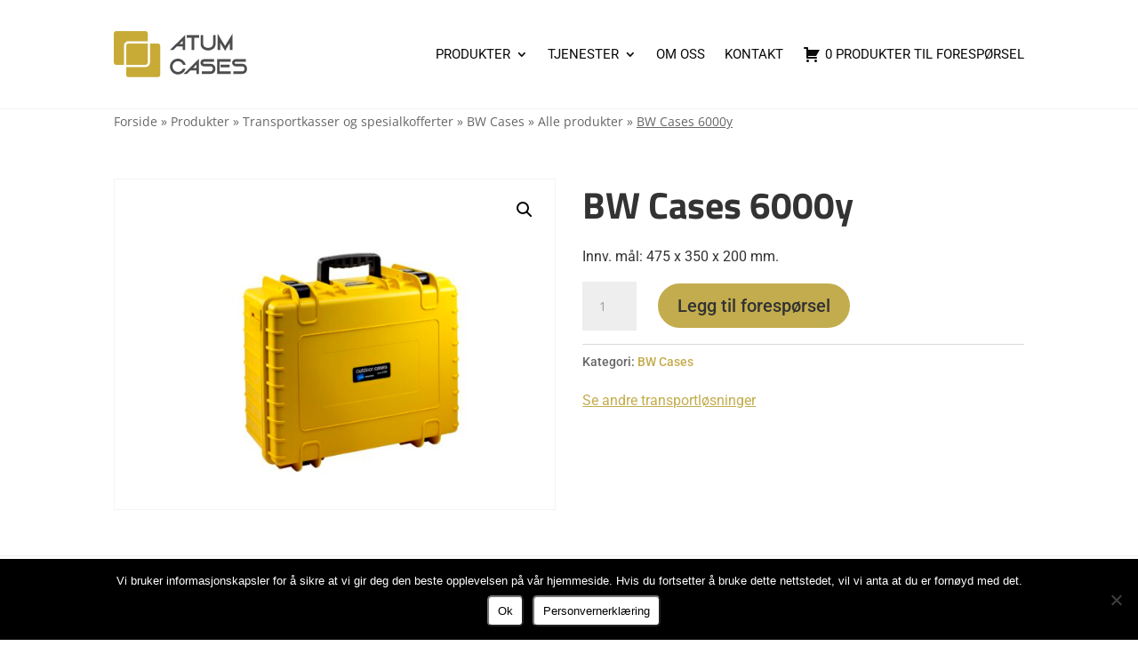

--- FILE ---
content_type: text/html; charset=UTF-8
request_url: https://atumcases.no/product/bw-cases-6000y/
body_size: 14339
content:
<!DOCTYPE html><html lang="nb-NO"><head><meta charset="UTF-8" /><meta http-equiv="X-UA-Compatible" content="IE=edge"><link rel="pingback" href="https://atumcases.no/xmlrpc.php" /><link rel="preconnect" href="https://fonts.gstatic.com" crossorigin /><script type="text/template" id="freeze-table-template"><div class="frzTbl antiscroll-wrap frzTbl--scrolled-to-left-edge">
    <div class="frzTbl-scroll-overlay antiscroll-inner">
        <div class="frzTbl-scroll-overlay__inner"></div>
    </div>
    <div class="frzTbl-content-wrapper">

        <!-- sticky outer heading -->
        <div class="frzTbl-fixed-heading-wrapper-outer">          
          <div class="frzTbl-fixed-heading-wrapper">
            <div class="frzTbl-fixed-heading-wrapper__inner">
              {{heading}}
            </div>    
          </div>
        </div>

        <!-- column shadows -->
        <div class="frzTbl-frozen-columns-wrapper">
          <!-- left -->
          <div class="frzTbl-frozen-columns-wrapper__columns frzTbl-frozen-columns-wrapper__columns--left {{hide-left-column}}"></div>
          <!-- right -->            
          <div class="frzTbl-frozen-columns-wrapper__columns frzTbl-frozen-columns-wrapper__columns--right {{hide-right-column}}"></div>
        </div>

        <!-- table -->
        <div class="frzTbl-table-wrapper">
          <div class="frzTbl-table-wrapper__inner">
            <div class="frzTbl-table-placeholder"></div>
          </div>
        </div>

    </div>
  </div></script><script type="text/template" id="tmpl-wcpt-product-form-loading-modal"><div class="wcpt-modal wcpt-product-form-loading-modal" data-wcpt-product-id="{{{ data.product_id }}}">
    <div class="wcpt-modal-content">
      <div class="wcpt-close-modal">
        <!-- close 'x' icon svg -->
        <span class="wcpt-icon wcpt-icon-x wcpt-close-modal-icon">
          <svg xmlns="http://www.w3.org/2000/svg" width="24" height="24" viewBox="0 0 24 24" fill="none" stroke="currentColor" stroke-width="2" stroke-linecap="round" stroke-linejoin="round" class="feather feather-x"><line x1="18" y1="6" x2="6" y2="18"></line><line x1="6" y1="6" x2="18" y2="18"></line>
          </svg>
        </span>
      </div>
      <span class="wcpt-product-form-loading-text">
        <i class="wcpt-ajax-badge">
          <!-- ajax loading icon svg -->
          <svg xmlns="http://www.w3.org/2000/svg" width="24" height="24" viewBox="0 0 24 24" fill="none" stroke="currentColor" stroke-width="2" stroke-linecap="round" stroke-linejoin="round" class="feather feather-loader" color="#384047">
            <line x1="12" y1="2" x2="12" y2="6"></line><line x1="12" y1="18" x2="12" y2="22"></line><line x1="4.93" y1="4.93" x2="7.76" y2="7.76"></line><line x1="16.24" y1="16.24" x2="19.07" y2="19.07"></line><line x1="2" y1="12" x2="6" y2="12"></line><line x1="18" y1="12" x2="22" y2="12"></line><line x1="4.93" y1="19.07" x2="7.76" y2="16.24"></line><line x1="16.24" y1="7.76" x2="19.07" y2="4.93"></line>
          </svg>
        </i>

        Laster inn&hellip;      </span>
    </div>
  </div></script> <script type="text/template" id="tmpl-wcpt-cart-checkbox-trigger"><div 
		class="wcpt-cart-checkbox-trigger"
		data-wcpt-redirect-url=""
	>
		<style media="screen">
	@media(min-width:1200px){
		.wcpt-cart-checkbox-trigger {
			display: inline-block;
					}
	}
	@media(max-width:1100px){
		.wcpt-cart-checkbox-trigger {
			display: inline-block;
		}
	}

	.wcpt-cart-checkbox-trigger {
		background-color : #c3ac4d; border-color : rgba(0, 0, 0, .1); color : rgba(255, 255, 255); 	}

</style>
		<span 
      class="wcpt-icon wcpt-icon-shopping-bag wcpt-cart-checkbox-trigger__shopping-icon "    ><svg xmlns="http://www.w3.org/2000/svg" width="24" height="24" viewBox="0 0 24 24" fill="none" stroke="currentColor" stroke-width="2" stroke-linecap="round" stroke-linejoin="round" class="feather feather-shopping-bag"><path d="M6 2L3 6v14a2 2 0 0 0 2 2h14a2 2 0 0 0 2-2V6l-3-4z"></path><line x1="3" y1="6" x2="21" y2="6"></line><path d="M16 10a4 4 0 0 1-8 0"></path></svg></span>		<span class="wcpt-cart-checkbox-trigger__text">Add selected (<span class="wcpt-total-selected"></span>) to cart</span>
		<span class="wcpt-cart-checkbox-trigger__close">✕</span>
	</div></script><meta name='robots' content='index, follow, max-image-preview:large, max-snippet:-1, max-video-preview:-1' /><title>BW Cases 6000y - Atum Cases</title><link rel="canonical" href="https://atumcases.no/product/bw-cases-6000y/" /><meta property="og:locale" content="nb_NO" /><meta property="og:type" content="article" /><meta property="og:title" content="BW Cases 6000y - Atum Cases" /><meta property="og:description" content="Innv. mål: 475 x 350 x 200 mm." /><meta property="og:url" content="https://atumcases.no/product/bw-cases-6000y/" /><meta property="og:site_name" content="Atum Cases" /><meta property="article:modified_time" content="2023-06-29T11:24:29+00:00" /><meta property="og:image" content="https://atumcases.no/wp-content/uploads/2023/01/6000y.jpg" /><meta property="og:image:width" content="2426" /><meta property="og:image:height" content="1820" /><meta property="og:image:type" content="image/jpeg" /><meta name="twitter:card" content="summary_large_image" /> <script type="application/ld+json" class="yoast-schema-graph">{"@context":"https://schema.org","@graph":[{"@type":"WebPage","@id":"https://atumcases.no/product/bw-cases-6000y/","url":"https://atumcases.no/product/bw-cases-6000y/","name":"BW Cases 6000y - Atum Cases","isPartOf":{"@id":"https://atumcases.no/#website"},"primaryImageOfPage":{"@id":"https://atumcases.no/product/bw-cases-6000y/#primaryimage"},"image":{"@id":"https://atumcases.no/product/bw-cases-6000y/#primaryimage"},"thumbnailUrl":"https://atumcases.no/wp-content/uploads/2023/01/6000y.jpg","datePublished":"2019-11-15T08:09:40+00:00","dateModified":"2023-06-29T11:24:29+00:00","breadcrumb":{"@id":"https://atumcases.no/product/bw-cases-6000y/#breadcrumb"},"inLanguage":"nb-NO","potentialAction":[{"@type":"ReadAction","target":["https://atumcases.no/product/bw-cases-6000y/"]}]},{"@type":"ImageObject","inLanguage":"nb-NO","@id":"https://atumcases.no/product/bw-cases-6000y/#primaryimage","url":"https://atumcases.no/wp-content/uploads/2023/01/6000y.jpg","contentUrl":"https://atumcases.no/wp-content/uploads/2023/01/6000y.jpg","width":2426,"height":1820},{"@type":"BreadcrumbList","@id":"https://atumcases.no/product/bw-cases-6000y/#breadcrumb","itemListElement":[{"@type":"ListItem","position":1,"name":"Home","item":"https://atumcases.no/"},{"@type":"ListItem","position":2,"name":"Shop","item":"https://atumcases.no/shop/"},{"@type":"ListItem","position":3,"name":"BW Cases 6000y"}]},{"@type":"WebSite","@id":"https://atumcases.no/#website","url":"https://atumcases.no/","name":"Atum Cases","description":"Transportkasser – kofferter – verktøyskum","potentialAction":[{"@type":"SearchAction","target":{"@type":"EntryPoint","urlTemplate":"https://atumcases.no/?s={search_term_string}"},"query-input":{"@type":"PropertyValueSpecification","valueRequired":true,"valueName":"search_term_string"}}],"inLanguage":"nb-NO"}]}</script> <link rel='dns-prefetch' href='//www.googletagmanager.com' /><link rel="alternate" type="application/rss+xml" title="Atum Cases &raquo; strøm" href="https://atumcases.no/feed/" /><link rel="alternate" type="application/rss+xml" title="Atum Cases &raquo; kommentarstrøm" href="https://atumcases.no/comments/feed/" /><meta content="Divi Child v.1.2" name="generator"/><link data-optimized="2" rel="stylesheet" href="https://atumcases.no/wp-content/litespeed/css/050e026fb9d15253f4784a1576e4423d.css?ver=d4965" /><link rel='preload' id='divi-dynamic-late-css' href='https://atumcases.no/wp-content/et-cache/2580/et-divi-dynamic-tb-232689-tb-234604-tb-232443-2580-late.css' as='style' media='all' onload="this.onload=null;this.rel='stylesheet'" /> <script type="text/template" id="tmpl-variation-template"><div class="woocommerce-variation-description">{{{ data.variation.variation_description }}}</div>
	<div class="woocommerce-variation-price">{{{ data.variation.price_html }}}</div>
	<div class="woocommerce-variation-availability">{{{ data.variation.availability_html }}}</div></script> <script type="text/template" id="tmpl-unavailable-variation-template"><p role="alert">Beklager, dette produktet er ikke tilgjengelig. Vennligst velg en annen kombinasjon.</p></script>  <script type="text/javascript" src="https://www.googletagmanager.com/gtag/js?id=GT-MQR7BX5P" id="google_gtagjs-js" defer data-deferred="1"></script> <script type="text/javascript" id="google_gtagjs-js-after" src="[data-uri]" defer></script> <link rel="https://api.w.org/" href="https://atumcases.no/wp-json/" /><link rel="alternate" title="JSON" type="application/json" href="https://atumcases.no/wp-json/wp/v2/product/2580" /><link rel="alternate" title="oEmbed (JSON)" type="application/json+oembed" href="https://atumcases.no/wp-json/oembed/1.0/embed?url=https%3A%2F%2Fatumcases.no%2Fproduct%2Fbw-cases-6000y%2F" /><link rel="alternate" title="oEmbed (XML)" type="text/xml+oembed" href="https://atumcases.no/wp-json/oembed/1.0/embed?url=https%3A%2F%2Fatumcases.no%2Fproduct%2Fbw-cases-6000y%2F&#038;format=xml" /><meta name="generator" content="Site Kit by Google 1.167.0" /><meta name="viewport" content="width=device-width, initial-scale=1.0, maximum-scale=1.0, user-scalable=0" />	<noscript><style>.woocommerce-product-gallery{ opacity: 1 !important; }</style></noscript><link rel="icon" href="https://atumcases.no/wp-content/uploads/2023/08/cropped-favicon-32x32.png" sizes="32x32" /><link rel="icon" href="https://atumcases.no/wp-content/uploads/2023/08/cropped-favicon-192x192.png" sizes="192x192" /><link rel="apple-touch-icon" href="https://atumcases.no/wp-content/uploads/2023/08/cropped-favicon-180x180.png" /><meta name="msapplication-TileImage" content="https://atumcases.no/wp-content/uploads/2023/08/cropped-favicon-270x270.png" /></head><body data-rsssl=1 class="wp-singular product-template-default single single-product postid-2580 custom-background wp-theme-Divi wp-child-theme-Divi-megabite theme-Divi et-tb-has-template et-tb-has-header et-tb-has-body et-tb-has-footer cookies-not-set woocommerce woocommerce-page woocommerce-no-js et_pb_button_helper_class et_cover_background et_pb_gutter et_pb_gutters2 et_divi_theme et-db"><div id="page-container"><div id="et-boc" class="et-boc"><header class="et-l et-l--header"><div class="et_builder_inner_content et_pb_gutters3 product"><div id="globalHeader" class="et_pb_section et_pb_section_0_tb_header et_section_regular et_pb_section--with-menu" ><div class="et_pb_row et_pb_row_0_tb_header et_pb_row--with-menu"><div class="et_pb_column et_pb_column_4_4 et_pb_column_0_tb_header  et_pb_css_mix_blend_mode_passthrough et-last-child et_pb_column--with-menu"><div id="top-menu" class="et_pb_module et_pb_menu et_pb_menu_0_tb_header et_clickable et_pb_bg_layout_light  et_pb_text_align_right et_dropdown_animation_fade et_pb_menu--with-logo et_pb_menu--style-left_aligned"><div class="et_pb_menu_inner_container clearfix"><div class="et_pb_menu__logo-wrap"><div class="et_pb_menu__logo">
<a href="/" ><img data-lazyloaded="1" data-placeholder-resp="376x132" src="[data-uri]" decoding="async" width="376" height="132" data-src="https://atumcases.no/wp-content/uploads/2023/06/Atumcases-logo-2023_gul.svg" alt="" class="wp-image-234919" /><noscript><img decoding="async" width="376" height="132" src="https://atumcases.no/wp-content/uploads/2023/06/Atumcases-logo-2023_gul.svg" alt="" class="wp-image-234919" /></noscript></a></div></div><div class="et_pb_menu__wrap"><div class="et_pb_menu__menu"><nav class="et-menu-nav"><ul id="menu-hovedmeny" class="et-menu nav"><li class="et_pb_menu_page_id-233600 menu-item menu-item-type-post_type menu-item-object-page menu-item-has-children menu-item-233603"><a href="https://atumcases.no/produkter/">Produkter</a><ul class="sub-menu"><li class="et_pb_menu_page_id-233685 menu-item menu-item-type-post_type menu-item-object-page menu-item-235447"><a href="https://atumcases.no/produkter/transportkasser-og-spesialkofferter/skb-3i-series/">SKB 3i Series</a></li><li class="et_pb_menu_page_id-233706 menu-item menu-item-type-post_type menu-item-object-page menu-item-235448"><a href="https://atumcases.no/produkter/transportkasser-og-spesialkofferter/skb-3r-series/">SKB 3r Series</a></li><li class="et_pb_menu_page_id-233709 menu-item menu-item-type-post_type menu-item-object-page menu-item-235449"><a href="https://atumcases.no/produkter/transportkasser-og-spesialkofferter/skb-rack/">SKB Rack</a></li><li class="et_pb_menu_page_id-233712 menu-item menu-item-type-post_type menu-item-object-page menu-item-235444"><a href="https://atumcases.no/produkter/transportkasser-og-spesialkofferter/bw-cases/">BW Cases</a></li><li class="et_pb_menu_page_id-235340 menu-item menu-item-type-post_type menu-item-object-page menu-item-235445"><a href="https://atumcases.no/produkter/transportkasser-og-spesialkofferter/eko-cases/">Panaro EKO cases</a></li><li class="et_pb_menu_page_id-233715 menu-item menu-item-type-post_type menu-item-object-page menu-item-235443"><a href="https://atumcases.no/produkter/transportkasser-og-spesialkofferter/aluminiumkasser/">Aluminiumkasser</a></li><li class="et_pb_menu_page_id-234586 menu-item menu-item-type-post_type menu-item-object-page menu-item-235446"><a href="https://atumcases.no/produkter/transportkasser-og-spesialkofferter/flight-cases/">Flight Cases</a></li><li class="et_pb_menu_page_id-233687 menu-item menu-item-type-post_type menu-item-object-page menu-item-235659"><a href="https://atumcases.no/produkter/skum-og-plast/skumplater/">Skumplater</a></li></ul></li><li class="et_pb_menu_page_id-234821 menu-item menu-item-type-post_type menu-item-object-page menu-item-has-children menu-item-234823"><a href="https://atumcases.no/tjenester/">Tjenester</a><ul class="sub-menu"><li class="et_pb_menu_page_id-233689 menu-item menu-item-type-post_type menu-item-object-page menu-item-235452"><a href="https://atumcases.no/tjenester/skuminnredninger/">Skuminnredninger</a></li><li class="et_pb_menu_page_id-233693 menu-item menu-item-type-post_type menu-item-object-page menu-item-235451"><a href="https://atumcases.no/tjenester/lasergravering-og-cnc/lasergravering/">Lasergravering</a></li><li class="et_pb_menu_page_id-233695 menu-item menu-item-type-post_type menu-item-object-page menu-item-235450"><a href="https://atumcases.no/tjenester/lasergravering-og-cnc/cnc/">CNC</a></li></ul></li><li class="et_pb_menu_page_id-232881 menu-item menu-item-type-post_type menu-item-object-page menu-item-232959"><a href="https://atumcases.no/om-oss/">Om oss</a></li><li class="et_pb_menu_page_id-233053 menu-item menu-item-type-post_type menu-item-object-page menu-item-233055"><a href="https://atumcases.no/kontakt/">Kontakt</a></li><li id="quote-li" class="quote-li">
<a class="afrq-menu-item" href="https://atumcases.no/request-a-quote/" title="View Quote">
<span class="dashicons dashicons-cart dashiconsc"></span>
<span id="total-items" class="totalitems">
0 produkter til forespørsel			</span>
</a><div class="mini-quote-dropdown"><p class="addify-rfq-mini-cart__empty-message">Ingen produkter lagt til forespørsel.</p></div></li></ul></nav></div><div class="et_mobile_nav_menu"><div class="mobile_nav closed">
<span class="mobile_menu_bar"></span></div></div></div></div></div></div></div></div></div></header><div id="et-main-area"><div id="main-content"><div class="woocommerce-notices-wrapper"></div><div class="clearfix"></div><div class="et-l et-l--body"><div class="et_builder_inner_content et_pb_gutters2 product"><div class="et_pb_with_border et_pb_section et_pb_section_0_tb_body et_section_regular" ><div class="et_pb_row et_pb_row_1_tb_body"><div class="et_pb_column et_pb_column_4_4 et_pb_column_0_tb_body  et_pb_css_mix_blend_mode_passthrough et-last-child"><div id="breadcrumbs" class="et_pb_module et_pb_code et_pb_code_0_tb_body"><div class="et_pb_code_inner"><div id="breadcrumbs"><a href="https://atumcases.no">Forside</a> &raquo; <a href="/produkter">Produkter</a> &raquo; <a href="/produkter/transportkasser-og-spesialkofferter">Transportkasser og spesialkofferter</a> &raquo; <a href="/produkter/transportkasser-og-spesialkofferter/bw-cases/">BW Cases</a> &raquo; <a href="/produkter/transportkasser-og-spesialkofferter/bw-cases/varianter/">Alle produkter</a> &raquo; <span class="current">BW Cases 6000y</span></div></div></div></div></div><div class="et_pb_row et_pb_row_2_tb_body"><div class="et_pb_column et_pb_column_1_2 et_pb_column_1_tb_body  et_pb_css_mix_blend_mode_passthrough"><div class="et_pb_with_border et_pb_module et_pb_wc_images et_pb_wc_images_0_tb_body et_pb_bg_layout_"><div class="et_pb_module_inner"><div class="woocommerce-product-gallery woocommerce-product-gallery--with-images woocommerce-product-gallery--columns-4 images" data-columns="4" style="opacity: 0; transition: opacity .25s ease-in-out;"><div class="woocommerce-product-gallery__wrapper"><div data-thumb="https://atumcases.no/wp-content/uploads/2023/01/6000y-100x100.jpg" data-thumb-alt="BW Cases 6000y" data-thumb-srcset=""  data-thumb-sizes="" class="woocommerce-product-gallery__image"><a href="https://atumcases.no/wp-content/uploads/2023/01/6000y.jpg"><img width="600" height="450" src="https://atumcases.no/wp-content/uploads/2023/01/6000y-600x450.jpg" class="wp-post-image" alt="BW Cases 6000y" data-caption="" data-src="https://atumcases.no/wp-content/uploads/2023/01/6000y.jpg" data-large_image="https://atumcases.no/wp-content/uploads/2023/01/6000y.jpg" data-large_image_width="2426" data-large_image_height="1820" decoding="async" fetchpriority="high" /></a></div></div></div></div></div></div><div class="et_pb_column et_pb_column_1_2 et_pb_column_2_tb_body  et_pb_css_mix_blend_mode_passthrough et-last-child"><div class="et_pb_module et_pb_wc_title et_pb_wc_title_0_tb_body et_pb_bg_layout_light"><div class="et_pb_module_inner"><h1>BW Cases 6000y</h1></div></div><div class="et_pb_module et_pb_wc_description et_pb_wc_description_0_tb_body et_pb_bg_layout_light  et_pb_text_align_left"><div class="et_pb_module_inner"><p>Innv. mål: 475 x 350 x 200 mm.</p></div></div><div id="produktPdf" class="et_pb_module et_pb_text et_pb_text_0_tb_body  et_pb_text_align_left et_pb_bg_layout_light"></div><div class="et_pb_module et_pb_wc_add_to_cart et_pb_wc_add_to_cart_0_tb_body et_pb_fields_label_position_default et_pb_bg_layout_  et_pb_text_align_left"><div class="et_pb_module_inner"><form class="cart" action="https://atumcases.no/product/bw-cases-6000y/" method="post" enctype='multipart/form-data'><div class="quantity">
<label class="screen-reader-text" for="quantity_69328d755284d">BW Cases 6000y antall</label>
<input
type="number"
id="quantity_69328d755284d"
class="input-text qty text"
name="quantity"
value="1"
aria-label="Produkt antall"
min="1"
step="1"
placeholder=""
inputmode="numeric"
autocomplete="off"
/></div>
<a href="javascript:void(0)" rel="nofollow" data-product_id="2580" data-product_sku="" class="afrfqbt_single_page button single_add_to_cart_button alt product_type_simple">Legg til forespørsel</a></form></div></div><div class="et_pb_module et_pb_wc_meta et_pb_wc_meta_0_tb_body et_pb_bg_layout_ et_pb_wc_meta_layout_inline"><div class="et_pb_module_inner"><div class="product_meta">
<span class="posted_in">Kategori: <a href="https://atumcases.no/product-category/transportkasser/bw-cases/" rel="tag">BW Cases</a></span></div></div></div><div class="et_pb_module et_pb_text et_pb_text_1_tb_body  et_pb_text_align_left et_pb_bg_layout_light"><div class="et_pb_text_inner"><p><a href="https://atumcases.no/produkter/transportkasser-og-spesialkofferter/">Se andre transportløsninger</a></p></div></div></div></div></div></div></div></div><footer class="et-l et-l--footer"><div class="et_builder_inner_content et_pb_gutters3 product"><div id="globalFooter" class="et_pb_section et_pb_section_0_tb_footer et_pb_with_background et_section_regular" ><div class="et_pb_row et_pb_row_0_tb_footer"><div class="et_pb_column et_pb_column_1_5 et_pb_column_0_tb_footer  et_pb_css_mix_blend_mode_passthrough"><div class="et_pb_module et_pb_image et_pb_image_0_tb_footer">
<span class="et_pb_image_wrap "><img data-lazyloaded="1" data-placeholder-resp="376x132" src="[data-uri]" decoding="async" width="376" height="132" data-src="https://atumcases.no/wp-content/uploads/2023/06/Atumcases-logo-2023_gul.svg" alt="" title="Atumcases logo 2023_gul" class="wp-image-234919" /><noscript><img decoding="async" width="376" height="132" src="https://atumcases.no/wp-content/uploads/2023/06/Atumcases-logo-2023_gul.svg" alt="" title="Atumcases logo 2023_gul" class="wp-image-234919" /></noscript></span></div></div><div class="et_pb_column et_pb_column_1_5 et_pb_column_1_tb_footer  et_pb_css_mix_blend_mode_passthrough"><div class="et_pb_module et_pb_text et_pb_text_0_tb_footer  et_pb_text_align_left et_pb_bg_layout_light"><div class="et_pb_text_inner"><p>Strandsvingen 4,<br />4032 Stavanger, Norway</p><p>Tlf: 51 57 50 50<br />post@atumcases.no</p></div></div></div><div class="et_pb_column et_pb_column_1_5 et_pb_column_2_tb_footer  et_pb_css_mix_blend_mode_passthrough"><div class="et_pb_module et_pb_text et_pb_text_1_tb_footer  et_pb_text_align_left et_pb_bg_layout_light"><div class="et_pb_text_inner"><p><strong>VÅRE PRODUKTER:</strong><br /><a href="https://atumcases.no/produkter/transportkasser-og-spesialkofferter/skb-3i-series/">SKB 3I Series</a><br /><a href="https://atumcases.no/produkter/transportkasser-og-spesialkofferter/skb-3r-series/">SKB 3R Series</a><br /><a href="https://atumcases.no/produkter/transportkasser-og-spesialkofferter/skb-rack/">SKB Rack</a><br /><a href="https://atumcases.no/produkter/transportkasser-og-spesialkofferter/bw-cases/">BW Cases</a></p></div></div></div><div class="et_pb_column et_pb_column_1_5 et_pb_column_3_tb_footer  et_pb_css_mix_blend_mode_passthrough"><div class="et_pb_module et_pb_text et_pb_text_2_tb_footer  et_pb_text_align_left et_pb_bg_layout_light"><div class="et_pb_text_inner"><p><a href="https://atumcases.no/produkter/transportkasser-og-spesialkofferter/aluminiumkasser/">Aluminium kasser</a><br /><a href="https://atumcases.no/tjenester/skuminnredninger/">Skuminnredninger</a><br /><a href="https://atumcases.no/produkter/skum-og-plast/skumplater/varianter/">Skumplater</a><br /><a href="https://atumcases.no/tjenester/lasergravering-og-cnc/lasergravering/">Lasergraverte skilt</a><br /><a href="https://atumcases.no/produkter/transportkasser-og-spesialkofferter/flight-cases/">Flightcases</a></p></div></div></div><div class="et_pb_column et_pb_column_1_5 et_pb_column_4_tb_footer  et_pb_css_mix_blend_mode_passthrough et-last-child"><div class="et_pb_button_module_wrapper et_pb_button_0_tb_footer_wrapper  et_pb_module ">
<a class="et_pb_button et_pb_button_0_tb_footer et_pb_bg_layout_light" href="https://atumcases.no/kontakt/">Kontakt oss</a></div><div class="et_pb_button_module_wrapper et_pb_button_1_tb_footer_wrapper  et_pb_module ">
<a class="et_pb_button et_pb_button_1_tb_footer et_pb_bg_layout_light" href="https://www.linkedin.com/company/atumcases/" data-icon="&#xe0cb;">Følg oss</a></div></div></div></div><div id="mbjd-footer" class="et_pb_section et_pb_section_2_tb_footer et_pb_with_background et_section_regular" ><div class="et_pb_row et_pb_row_1_tb_footer"><div class="et_pb_column et_pb_column_4_4 et_pb_column_5_tb_footer  et_pb_css_mix_blend_mode_passthrough et-last-child"><div class="et_pb_module et_pb_text et_pb_text_3_tb_footer  et_pb_text_align_left et_pb_bg_layout_light"><div class="et_pb_text_inner"><p style="font-size: 14px !important; color: #999999 !important; text-align: center;">© Atum Cases<span>   |   </span><span>Utviklet av <a href="https://www.megabite.no/webdesign-stavanger-grafisk-design?utm_source=atumcases&amp;utm_medium=footer&amp;utm_campaign=megabite" style="text-align: left; font-size: 14px!important; color: #999!important;" target="_blank" rel="noopener noreferrer">Megabite Jæren &amp; Dalane</a>   |   </span><strong><a href="/cookies-personvern/" style="text-align: left; font-size: 14px!important; color: #777!important;">Personvernerklæring og informasjonskapsler (cookies)</a></strong></p></div></div></div></div></div></div></footer></div></div></div> <script type="speculationrules">{"prefetch":[{"source":"document","where":{"and":[{"href_matches":"\/*"},{"not":{"href_matches":["\/wp-*.php","\/wp-admin\/*","\/wp-content\/uploads\/*","\/wp-content\/*","\/wp-content\/plugins\/*","\/wp-content\/themes\/Divi-megabite\/*","\/wp-content\/themes\/Divi\/*","\/*\\?(.+)"]}},{"not":{"selector_matches":"a[rel~=\"nofollow\"]"}},{"not":{"selector_matches":".no-prefetch, .no-prefetch a"}}]},"eagerness":"conservative"}]}</script> <script type="application/ld+json">{"@context":"https:\/\/schema.org\/","@type":"Product","@id":"https:\/\/atumcases.no\/product\/bw-cases-6000y\/#product","name":"BW Cases 6000y","url":"https:\/\/atumcases.no\/product\/bw-cases-6000y\/","description":"Innv. m\u00e5l: 475 x 350 x 200 mm.","image":"https:\/\/atumcases.no\/wp-content\/uploads\/2023\/01\/6000y.jpg","sku":2580,"offers":[{"@type":"Offer","priceSpecification":[{"@type":"UnitPriceSpecification","price":"0","priceCurrency":"NOK","valueAddedTaxIncluded":false,"validThrough":"2026-12-31"}],"priceValidUntil":"2026-12-31","availability":"http:\/\/schema.org\/InStock","url":"https:\/\/atumcases.no\/product\/bw-cases-6000y\/","seller":{"@type":"Organization","name":"Atum Cases","url":"https:\/\/atumcases.no"}}]}</script> <script type="application/javascript">(function() {
				var file     = ["https:\/\/atumcases.no\/wp-content\/et-cache\/2580\/et-divi-dynamic-tb-232689-tb-234604-tb-232443-2580-late.css"];
				var handle   = document.getElementById('divi-style-parent-inline-inline-css');
				var location = handle.parentNode;

				if (0===document.querySelectorAll('link[href="' + file + '"]').length) {
					var link  = document.createElement('link');
					link.rel  = 'stylesheet';
					link.id   = 'et-dynamic-late-css';
					link.href = file;

					location.insertBefore(link, handle.nextSibling);
				}
			})();</script> <div class="pswp" tabindex="-1" role="dialog" aria-modal="true" aria-hidden="true"><div class="pswp__bg"></div><div class="pswp__scroll-wrap"><div class="pswp__container"><div class="pswp__item"></div><div class="pswp__item"></div><div class="pswp__item"></div></div><div class="pswp__ui pswp__ui--hidden"><div class="pswp__top-bar"><div class="pswp__counter"></div>
<button class="pswp__button pswp__button--zoom" aria-label="Zoom in/ut"></button>
<button class="pswp__button pswp__button--fs" aria-label="Fullskjermvisning av/på"></button>
<button class="pswp__button pswp__button--share" aria-label="Del"></button>
<button class="pswp__button pswp__button--close" aria-label="Lukk (Esc)"></button><div class="pswp__preloader"><div class="pswp__preloader__icn"><div class="pswp__preloader__cut"><div class="pswp__preloader__donut"></div></div></div></div></div><div class="pswp__share-modal pswp__share-modal--hidden pswp__single-tap"><div class="pswp__share-tooltip"></div></div>
<button class="pswp__button pswp__button--arrow--left" aria-label="Forrige (venstrepil)"></button>
<button class="pswp__button pswp__button--arrow--right" aria-label="Neste (høyrepil)"></button><div class="pswp__caption"><div class="pswp__caption__center"></div></div></div></div></div><div class="pswp" tabindex="-1" role="dialog" aria-modal="true" aria-hidden="true"><div class="pswp__bg"></div><div class="pswp__scroll-wrap"><div class="pswp__container"><div class="pswp__item"></div><div class="pswp__item"></div><div class="pswp__item"></div></div><div class="pswp__ui pswp__ui--hidden"><div class="pswp__top-bar"><div class="pswp__counter"></div>
<button class="pswp__button pswp__button--zoom" aria-label="Zoom in/ut"></button>
<button class="pswp__button pswp__button--fs" aria-label="Fullskjermvisning av/på"></button>
<button class="pswp__button pswp__button--share" aria-label="Del"></button>
<button class="pswp__button pswp__button--close" aria-label="Lukk (Esc)"></button><div class="pswp__preloader"><div class="pswp__preloader__icn"><div class="pswp__preloader__cut"><div class="pswp__preloader__donut"></div></div></div></div></div><div class="pswp__share-modal pswp__share-modal--hidden pswp__single-tap"><div class="pswp__share-tooltip"></div></div>
<button class="pswp__button pswp__button--arrow--left" aria-label="Forrige (venstrepil)"></button>
<button class="pswp__button pswp__button--arrow--right" aria-label="Neste (høyrepil)"></button><div class="pswp__caption"><div class="pswp__caption__center"></div></div></div></div></div>
 <script src="https://www.googletagmanager.com/gtag/js?id=G-H2B00YG8CZ" defer data-deferred="1"></script> <script src="[data-uri]" defer></script> <meta name="google-site-verification" content="_f-d4yZvbH2fM-2SDze52H6Qt648oU8m30O91St2dy8"><div id="cookie-notice" role="dialog" class="cookie-notice-hidden cookie-revoke-hidden cn-position-bottom" aria-label="Cookie Notice" style="background-color: rgba(0,0,0,1);"><div class="cookie-notice-container" style="color: #fff"><span id="cn-notice-text" class="cn-text-container">Vi bruker informasjonskapsler for å sikre at vi gir deg den beste opplevelsen på vår hjemmeside. Hvis du fortsetter å bruke dette nettstedet, vil vi anta at du er fornøyd med det.</span><span id="cn-notice-buttons" class="cn-buttons-container"><button id="cn-accept-cookie" data-cookie-set="accept" class="cn-set-cookie cn-button cn-button-custom cookie-bar-button" aria-label="Ok">Ok</button><button data-link-url="https://atumcases.no/cookies-personvern/" data-link-target="_blank" id="cn-more-info" class="cn-more-info cn-button cn-button-custom cookie-bar-button" aria-label="Personvernerklæring">Personvernerklæring</button></span><span id="cn-close-notice" data-cookie-set="accept" class="cn-close-icon" title="No"></span></div></div>
 <script data-no-optimize="1">window.lazyLoadOptions=Object.assign({},{threshold:300},window.lazyLoadOptions||{});!function(t,e){"object"==typeof exports&&"undefined"!=typeof module?module.exports=e():"function"==typeof define&&define.amd?define(e):(t="undefined"!=typeof globalThis?globalThis:t||self).LazyLoad=e()}(this,function(){"use strict";function e(){return(e=Object.assign||function(t){for(var e=1;e<arguments.length;e++){var n,a=arguments[e];for(n in a)Object.prototype.hasOwnProperty.call(a,n)&&(t[n]=a[n])}return t}).apply(this,arguments)}function o(t){return e({},at,t)}function l(t,e){return t.getAttribute(gt+e)}function c(t){return l(t,vt)}function s(t,e){return function(t,e,n){e=gt+e;null!==n?t.setAttribute(e,n):t.removeAttribute(e)}(t,vt,e)}function i(t){return s(t,null),0}function r(t){return null===c(t)}function u(t){return c(t)===_t}function d(t,e,n,a){t&&(void 0===a?void 0===n?t(e):t(e,n):t(e,n,a))}function f(t,e){et?t.classList.add(e):t.className+=(t.className?" ":"")+e}function _(t,e){et?t.classList.remove(e):t.className=t.className.replace(new RegExp("(^|\\s+)"+e+"(\\s+|$)")," ").replace(/^\s+/,"").replace(/\s+$/,"")}function g(t){return t.llTempImage}function v(t,e){!e||(e=e._observer)&&e.unobserve(t)}function b(t,e){t&&(t.loadingCount+=e)}function p(t,e){t&&(t.toLoadCount=e)}function n(t){for(var e,n=[],a=0;e=t.children[a];a+=1)"SOURCE"===e.tagName&&n.push(e);return n}function h(t,e){(t=t.parentNode)&&"PICTURE"===t.tagName&&n(t).forEach(e)}function a(t,e){n(t).forEach(e)}function m(t){return!!t[lt]}function E(t){return t[lt]}function I(t){return delete t[lt]}function y(e,t){var n;m(e)||(n={},t.forEach(function(t){n[t]=e.getAttribute(t)}),e[lt]=n)}function L(a,t){var o;m(a)&&(o=E(a),t.forEach(function(t){var e,n;e=a,(t=o[n=t])?e.setAttribute(n,t):e.removeAttribute(n)}))}function k(t,e,n){f(t,e.class_loading),s(t,st),n&&(b(n,1),d(e.callback_loading,t,n))}function A(t,e,n){n&&t.setAttribute(e,n)}function O(t,e){A(t,rt,l(t,e.data_sizes)),A(t,it,l(t,e.data_srcset)),A(t,ot,l(t,e.data_src))}function w(t,e,n){var a=l(t,e.data_bg_multi),o=l(t,e.data_bg_multi_hidpi);(a=nt&&o?o:a)&&(t.style.backgroundImage=a,n=n,f(t=t,(e=e).class_applied),s(t,dt),n&&(e.unobserve_completed&&v(t,e),d(e.callback_applied,t,n)))}function x(t,e){!e||0<e.loadingCount||0<e.toLoadCount||d(t.callback_finish,e)}function M(t,e,n){t.addEventListener(e,n),t.llEvLisnrs[e]=n}function N(t){return!!t.llEvLisnrs}function z(t){if(N(t)){var e,n,a=t.llEvLisnrs;for(e in a){var o=a[e];n=e,o=o,t.removeEventListener(n,o)}delete t.llEvLisnrs}}function C(t,e,n){var a;delete t.llTempImage,b(n,-1),(a=n)&&--a.toLoadCount,_(t,e.class_loading),e.unobserve_completed&&v(t,n)}function R(i,r,c){var l=g(i)||i;N(l)||function(t,e,n){N(t)||(t.llEvLisnrs={});var a="VIDEO"===t.tagName?"loadeddata":"load";M(t,a,e),M(t,"error",n)}(l,function(t){var e,n,a,o;n=r,a=c,o=u(e=i),C(e,n,a),f(e,n.class_loaded),s(e,ut),d(n.callback_loaded,e,a),o||x(n,a),z(l)},function(t){var e,n,a,o;n=r,a=c,o=u(e=i),C(e,n,a),f(e,n.class_error),s(e,ft),d(n.callback_error,e,a),o||x(n,a),z(l)})}function T(t,e,n){var a,o,i,r,c;t.llTempImage=document.createElement("IMG"),R(t,e,n),m(c=t)||(c[lt]={backgroundImage:c.style.backgroundImage}),i=n,r=l(a=t,(o=e).data_bg),c=l(a,o.data_bg_hidpi),(r=nt&&c?c:r)&&(a.style.backgroundImage='url("'.concat(r,'")'),g(a).setAttribute(ot,r),k(a,o,i)),w(t,e,n)}function G(t,e,n){var a;R(t,e,n),a=e,e=n,(t=Et[(n=t).tagName])&&(t(n,a),k(n,a,e))}function D(t,e,n){var a;a=t,(-1<It.indexOf(a.tagName)?G:T)(t,e,n)}function S(t,e,n){var a;t.setAttribute("loading","lazy"),R(t,e,n),a=e,(e=Et[(n=t).tagName])&&e(n,a),s(t,_t)}function V(t){t.removeAttribute(ot),t.removeAttribute(it),t.removeAttribute(rt)}function j(t){h(t,function(t){L(t,mt)}),L(t,mt)}function F(t){var e;(e=yt[t.tagName])?e(t):m(e=t)&&(t=E(e),e.style.backgroundImage=t.backgroundImage)}function P(t,e){var n;F(t),n=e,r(e=t)||u(e)||(_(e,n.class_entered),_(e,n.class_exited),_(e,n.class_applied),_(e,n.class_loading),_(e,n.class_loaded),_(e,n.class_error)),i(t),I(t)}function U(t,e,n,a){var o;n.cancel_on_exit&&(c(t)!==st||"IMG"===t.tagName&&(z(t),h(o=t,function(t){V(t)}),V(o),j(t),_(t,n.class_loading),b(a,-1),i(t),d(n.callback_cancel,t,e,a)))}function $(t,e,n,a){var o,i,r=(i=t,0<=bt.indexOf(c(i)));s(t,"entered"),f(t,n.class_entered),_(t,n.class_exited),o=t,i=a,n.unobserve_entered&&v(o,i),d(n.callback_enter,t,e,a),r||D(t,n,a)}function q(t){return t.use_native&&"loading"in HTMLImageElement.prototype}function H(t,o,i){t.forEach(function(t){return(a=t).isIntersecting||0<a.intersectionRatio?$(t.target,t,o,i):(e=t.target,n=t,a=o,t=i,void(r(e)||(f(e,a.class_exited),U(e,n,a,t),d(a.callback_exit,e,n,t))));var e,n,a})}function B(e,n){var t;tt&&!q(e)&&(n._observer=new IntersectionObserver(function(t){H(t,e,n)},{root:(t=e).container===document?null:t.container,rootMargin:t.thresholds||t.threshold+"px"}))}function J(t){return Array.prototype.slice.call(t)}function K(t){return t.container.querySelectorAll(t.elements_selector)}function Q(t){return c(t)===ft}function W(t,e){return e=t||K(e),J(e).filter(r)}function X(e,t){var n;(n=K(e),J(n).filter(Q)).forEach(function(t){_(t,e.class_error),i(t)}),t.update()}function t(t,e){var n,a,t=o(t);this._settings=t,this.loadingCount=0,B(t,this),n=t,a=this,Y&&window.addEventListener("online",function(){X(n,a)}),this.update(e)}var Y="undefined"!=typeof window,Z=Y&&!("onscroll"in window)||"undefined"!=typeof navigator&&/(gle|ing|ro)bot|crawl|spider/i.test(navigator.userAgent),tt=Y&&"IntersectionObserver"in window,et=Y&&"classList"in document.createElement("p"),nt=Y&&1<window.devicePixelRatio,at={elements_selector:".lazy",container:Z||Y?document:null,threshold:300,thresholds:null,data_src:"src",data_srcset:"srcset",data_sizes:"sizes",data_bg:"bg",data_bg_hidpi:"bg-hidpi",data_bg_multi:"bg-multi",data_bg_multi_hidpi:"bg-multi-hidpi",data_poster:"poster",class_applied:"applied",class_loading:"litespeed-loading",class_loaded:"litespeed-loaded",class_error:"error",class_entered:"entered",class_exited:"exited",unobserve_completed:!0,unobserve_entered:!1,cancel_on_exit:!0,callback_enter:null,callback_exit:null,callback_applied:null,callback_loading:null,callback_loaded:null,callback_error:null,callback_finish:null,callback_cancel:null,use_native:!1},ot="src",it="srcset",rt="sizes",ct="poster",lt="llOriginalAttrs",st="loading",ut="loaded",dt="applied",ft="error",_t="native",gt="data-",vt="ll-status",bt=[st,ut,dt,ft],pt=[ot],ht=[ot,ct],mt=[ot,it,rt],Et={IMG:function(t,e){h(t,function(t){y(t,mt),O(t,e)}),y(t,mt),O(t,e)},IFRAME:function(t,e){y(t,pt),A(t,ot,l(t,e.data_src))},VIDEO:function(t,e){a(t,function(t){y(t,pt),A(t,ot,l(t,e.data_src))}),y(t,ht),A(t,ct,l(t,e.data_poster)),A(t,ot,l(t,e.data_src)),t.load()}},It=["IMG","IFRAME","VIDEO"],yt={IMG:j,IFRAME:function(t){L(t,pt)},VIDEO:function(t){a(t,function(t){L(t,pt)}),L(t,ht),t.load()}},Lt=["IMG","IFRAME","VIDEO"];return t.prototype={update:function(t){var e,n,a,o=this._settings,i=W(t,o);{if(p(this,i.length),!Z&&tt)return q(o)?(e=o,n=this,i.forEach(function(t){-1!==Lt.indexOf(t.tagName)&&S(t,e,n)}),void p(n,0)):(t=this._observer,o=i,t.disconnect(),a=t,void o.forEach(function(t){a.observe(t)}));this.loadAll(i)}},destroy:function(){this._observer&&this._observer.disconnect(),K(this._settings).forEach(function(t){I(t)}),delete this._observer,delete this._settings,delete this.loadingCount,delete this.toLoadCount},loadAll:function(t){var e=this,n=this._settings;W(t,n).forEach(function(t){v(t,e),D(t,n,e)})},restoreAll:function(){var e=this._settings;K(e).forEach(function(t){P(t,e)})}},t.load=function(t,e){e=o(e);D(t,e)},t.resetStatus=function(t){i(t)},t}),function(t,e){"use strict";function n(){e.body.classList.add("litespeed_lazyloaded")}function a(){console.log("[LiteSpeed] Start Lazy Load"),o=new LazyLoad(Object.assign({},t.lazyLoadOptions||{},{elements_selector:"[data-lazyloaded]",callback_finish:n})),i=function(){o.update()},t.MutationObserver&&new MutationObserver(i).observe(e.documentElement,{childList:!0,subtree:!0,attributes:!0})}var o,i;t.addEventListener?t.addEventListener("load",a,!1):t.attachEvent("onload",a)}(window,document);</script><script data-optimized="1" src="https://atumcases.no/wp-content/litespeed/js/5ae196d042322a1d79a3ed6580a29f79.js?ver=d4965" defer></script></body></html>
<!-- Page optimized by LiteSpeed Cache @2025-12-05 08:44:53 -->

<!-- Page cached by LiteSpeed Cache 7.6.2 on 2025-12-05 08:44:53 -->
<!-- QUIC.cloud UCSS in queue -->

--- FILE ---
content_type: image/svg+xml
request_url: https://atumcases.no/wp-content/uploads/2023/06/Atumcases-logo-2023_gul.svg
body_size: 1728
content:
<?xml version="1.0" encoding="UTF-8" standalone="no"?> <svg xmlns:inkscape="http://www.inkscape.org/namespaces/inkscape" xmlns:sodipodi="http://sodipodi.sourceforge.net/DTD/sodipodi-0.dtd" xmlns="http://www.w3.org/2000/svg" xmlns:svg="http://www.w3.org/2000/svg" version="1.1" id="svg2" width="376" height="132" viewBox="0 0 376 132" sodipodi:docname="Atumcases logo 2023_gul.svg" inkscape:version="1.2.2 (732a01da63, 2022-12-09)" inkscape:export-filename="Atumcases logo 2023_gul.png" inkscape:export-xdpi="96" inkscape:export-ydpi="96"><defs id="defs6"></defs><g id="g8" inkscape:groupmode="layer" inkscape:label="ink_ext_XXXXXX" transform="matrix(1.3333333,0,0,-1.3333333,0,132)"><g id="g194" style="fill:#4d4d4d"><path d="m 151.082,90.8398 v -31.957 h -5.156 v 7.4652 h -12.578 l -7.723,-7.4652 h -6.805 c 17.793,17.6762 28.547,28.3281 32.262,31.957 z M 138.66,71.5039 h 7.266 v 7.066 c -0.074,0 -2.496,-2.3551 -7.266,-7.066 z" style="fill:#4d4d4d;fill-opacity:1;fill-rule:nonzero;stroke:none;stroke-width:0.1" id="path12"></path><path d="m 154.375,90.293 h 25.988 V 84.8711 H 170.047 V 58.8828 h -5.356 v 25.9883 h -10.316 z" style="fill:#4d4d4d;fill-opacity:1;fill-rule:nonzero;stroke:none;stroke-width:0.1" id="path14"></path><path d="m 183.656,90.359 h 5.399 V 71.527 c 0,-3.9532 2.422,-6.6008 7.265,-7.945 1.125,-0.207 2.055,-0.309 2.785,-0.309 h 0.571 c 3.164,0 5.832,0.9731 8.012,2.918 1.187,1.375 1.824,2.461 1.91,3.25 0.218,0.6449 0.328,1.743 0.328,3.293 v 17.625 h 5.402 V 71.9219 c 0,-6.3949 -3.266,-10.7848 -9.789,-13.168 -2.125,-0.6289 -4.141,-0.9449 -6.059,-0.9449 -4.699,0 -8.675,1.464 -11.941,4.3898 -2.59,2.6492 -3.883,5.6102 -3.883,8.8871 z" style="fill:#4d4d4d;fill-opacity:1;fill-rule:nonzero;stroke:none;stroke-width:0.1" id="path16"></path><path d="m 250.859,93.234 h 0.067 V 58.9059 h -5.399 V 73.941 c -0.293,-0.3672 -3.593,-5.816 -9.898,-16.3512 -0.219,-0.3359 -0.344,-0.5039 -0.375,-0.5039 l -10.16,16.9219 h -0.043 V 58.9059 h -5.336 V 93.168 h 0.066 c 9.922,-16.52 15.102,-25.0821 15.539,-25.6801 10.274,16.9891 15.453,25.5711 15.539,25.7461 z" style="fill:#4d4d4d;fill-opacity:1;fill-rule:nonzero;stroke:none;stroke-width:0.1" id="path18"></path><path d="m 135.281,40.3121 h 0.637 c 5.062,0 9.453,-2.2223 13.168,-6.6711 1.625,-2.3711 2.598,-4.559 2.918,-6.5629 h -5.531 c -0.043,0.016 -0.297,0.5938 -0.766,1.734 -2.457,4.0668 -5.848,6.102 -10.164,6.102 -3.789,0 -6.949,-1.7192 -9.481,-5.1602 -1.23,-2.0039 -1.843,-4.082 -1.843,-6.2309 0,-3.996 1.82,-7.2378 5.465,-9.7218 1.886,-1.0981 3.886,-1.6492 5.992,-1.6492 3.773,0 6.906,1.6921 9.394,5.071 0.336,0.4961 0.657,1.0739 0.965,1.734 h 5.731 c -1.028,-3.484 -2.871,-6.305 -5.532,-8.473 -3.207,-2.50002 -6.644,-3.75392 -10.316,-3.75392 h -0.637 c -4.199,0 -8.011,1.59805 -11.433,4.78592 -3.352,3.4961 -5.028,7.375 -5.028,11.632 v 0.77 c 0,4.7269 2.035,8.941 6.102,12.641 1.519,1.1129 2.941,1.9609 4.258,2.5461 2.152,0.8051 4.183,1.207 6.101,1.207 z" style="fill:#4d4d4d;fill-opacity:1;fill-rule:nonzero;stroke:none;stroke-width:0.1" id="path20"></path><path d="M 179.879,39.766 V 7.80898 h -5.156 v 7.46092 h -12.578 l -7.727,-7.46092 h -6.801 C 165.41,25.484 176.164,36.1371 179.879,39.766 Z M 167.457,20.4262 h 7.266 v 7.0699 c -0.075,0 -2.496,-2.3551 -7.266,-7.0699 z" style="fill:#4d4d4d;fill-opacity:1;fill-rule:nonzero;stroke:none;stroke-width:0.1" id="path22"></path><path d="m 190.414,39.3051 h 21.75 v -5.3789 h -21.441 c -0.864,0 -1.473,-0.4383 -1.821,-1.3172 -0.09,-0.4102 -0.132,-0.7301 -0.132,-0.9641 0,-1.5078 0.796,-2.2621 2.39,-2.2621 h 13.742 c 3.422,0 6.227,-1.5898 8.407,-4.7617 1.05,-1.902 1.578,-3.9223 1.578,-6.059 0,-3.6281 -1.391,-6.5621 -4.168,-8.79999 -1.742,-1.30508 -3.914,-1.95313 -6.52,-1.95313 H 186.047 V 13.25 h 18.922 c 1.652,0 2.953,0.8629 3.906,2.5898 0.422,1.0231 0.637,1.9332 0.637,2.7223 0,2.1219 -0.801,3.7231 -2.395,4.8051 -0.773,0.4258 -1.644,0.6367 -2.609,0.6367 h -13.586 c -3.527,0 -5.934,1.7262 -7.223,5.1801 -0.207,0.8039 -0.308,1.566 -0.308,2.2851 v 0.57 c 0,1.7109 0.629,3.3519 1.886,4.914 1.524,1.5668 3.235,2.352 5.137,2.352 z" style="fill:#4d4d4d;fill-opacity:1;fill-rule:nonzero;stroke:none;stroke-width:0.1" id="path24"></path><path d="m 218.398,39.2578 h 28.797 v -5.375 h -23.308 c -0.075,0 -0.11,-0.0387 -0.11,-0.1098 v -20.48 c 0,-0.07 0.035,-0.109 0.11,-0.109 h 23.308 V 7.80898 h -28.797 z m 7.067,-11.7418 h 19.3402 V 22.07381 H 225.465 Z" style="fill:#4d4d4d;fill-opacity:1;fill-rule:nonzero;stroke:none;stroke-width:0.1" id="path26"></path><path d="m 257.293,39.3051 h 21.75 v -5.3789 h -21.445 c -0.864,0 -1.469,-0.4383 -1.821,-1.3172 -0.086,-0.4102 -0.132,-0.7301 -0.132,-0.9641 0,-1.5078 0.796,-2.2621 2.394,-2.2621 h 13.738 c 3.426,0 6.227,-1.5898 8.407,-4.7617 1.054,-1.902 1.582,-3.9223 1.582,-6.059 0,-3.6281 -1.391,-6.5621 -4.172,-8.79999 -1.742,-1.30508 -3.914,-1.95313 -6.52,-1.95313 H 252.926 V 13.25 h 18.918 c 1.652,0 2.957,0.8629 3.906,2.5898 0.426,1.0231 0.637,1.9332 0.637,2.7223 0,2.1219 -0.797,3.7231 -2.391,4.8051 -0.777,0.4258 -1.648,0.6367 -2.613,0.6367 h -13.586 c -3.527,0 -5.934,1.7262 -7.223,5.1801 -0.203,0.8039 -0.304,1.566 -0.304,2.2851 v 0.57 c 0,1.7109 0.628,3.3519 1.886,4.914 1.52,1.5668 3.235,2.352 5.137,2.352 z" style="fill:#4d4d4d;fill-opacity:1;fill-rule:nonzero;stroke:none;stroke-width:0.1" id="path28"></path></g><path d="m 21.5199,67.9141 c 0,5.2621 4.3039,9.566 9.566,9.566 H 71.734 v 16.739 C 71.734,96.848 69.582,99 66.9488,99 H 4.78086 C 2.15195,99 0,96.848 0,94.2191 V 32.0512 C 0,29.418 2.15195,27.266 4.78086,27.266 H 21.5199 Z m 54.9961,4.7847 h 16.7379 c 2.6289,0 4.7813,-2.1519 4.7813,-4.7847 V 5.74609 c 0,-2.6289 -2.1524,-4.781246 -4.7813,-4.781246 h -62.168 c -2.6328,0 -4.7847,2.152346 -4.7847,4.781246 V 22.484 h 40.6476 c 5.2621,0 9.5672,4.3051 9.5672,9.5672 z M 26.3012,27.266 v 40.6481 c 0,2.6328 2.1519,4.7847 4.7847,4.7847 H 71.734 V 32.0512 c 0,-2.6332 -2.152,-4.7852 -4.7852,-4.7852 z" style="fill:#c8ab37;fill-opacity:1;fill-rule:evenodd;stroke:none;stroke-width:0.1" id="path30"></path></g></svg> 